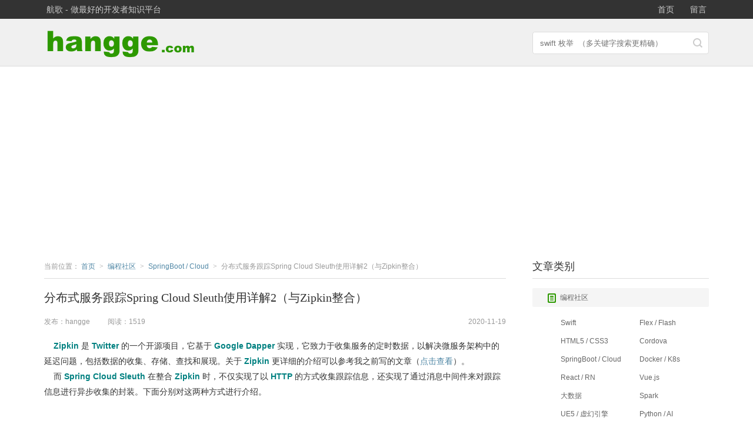

--- FILE ---
content_type: text/html;charset=utf-8
request_url: https://www.hangge.com/blog/cache/detail_2805.html
body_size: 10030
content:
<!doctype html>
<html>
<head>
<meta charset="utf-8">
<title>分布式服务跟踪Spring Cloud Sleuth使用详解2（与Zipkin整合）</title>
<meta name="keywords" content="java,spring,spring boot,spring cloud,开发,编程,hangge,航歌" />
<meta name="description" content="    Zipkin 是 Twitter 的一个开源项目，它基于 Google Dapper 实现，它致力于收集服务的定时数据，以解决微服务架构中的延迟问题，包括数据的收集、存储、查找和展现。关于 Zipkin 更详细的介绍可以参考我之前写的文章。     而 Spring Cloud Sleuth 在整合 Zipkin ......">
<meta name="viewport" content="width=device-width, initial-scale=1.0">
<link rel="shortcut icon" href="/favicon.ico"/>
<link href="../include/template_css.css?v=20250615" rel="stylesheet" type="text/css"/>
<link type="text/css" rel="stylesheet" href="../include/syntaxhighlighter/shCoreDefault.css"/>
<script type="text/javascript" src="../include/jquery-1.11.1.js"></script>
<!--[if lt IE 9]>
<script src="../include/ie8/html5.js"></script>
<link rel="stylesheet" href="../include/ie8/iconmoon.css" type="text/css" />
<![endif]-->
<!-- 自动广告 -->
<script data-ad-client="ca-pub-1033034437703838" async src="https://pagead2.googlesyndication.com/pagead/js/adsbygoogle.js"></script>
</head>
<body style="">
<!--header-->
<header>
<!--navBarWrap-->
<div class="navBarWrap">
<!--navBar-->
<div class="navBar">
	<nav>
		<a href="/">航歌 - 做最好的开发者知识平台</a>
	</nav>
	<!--loginArea-->
	<div class="loginArea">
        <a class="rFloat" href="../.././blog/cache/leaveword_1.html">留言</a><a class="rFloat" href="../../index.html">首页</a>
		<li id="mobileMenuButton" class="icon-mobileMenu"></li>
	</div>
	<!--loginArea end-->
	<div class="clear"></div>
</div>
<!--navBar end-->
</div>
<!--navBarWrap end-->
<!--headerWrap-->
<div class="headerWrap">
	<div class="logo_search">    
        <div class="logo"><a href="/"><img src="../images/logo.png" alt="航歌" width="260" height="55"></a></div>
        <form class="form_search" action="./search.php" id="searchform" method="get" onsubmit="return $.trim($('#search').val())!=''">
			<button type="submit" class="btn_search icon-search"><!--[if lt IE 8]>Go<![endif]--></button>
			<input id="search" name="key" type="search" class="text_search" value="" style="color: rgb(153, 153, 153);" placeholder="swift 枚举  （多关键字搜索更精确）" onclick="this.placeholder=''">
		</form>
		<div class="clear"></div>
	</div>
</div>
<!--headerWrap end-->

</header>
<!--header end--><!-- section -->
<section class="wrap">
    <!-- leftWrap-->
    <div class="leftWrap">
        <!-- crumbs-->
        <div class="crumbs">
            当前位置：
            <div class="crumbsCate" >
                <a href="/" >
                    <span>首页</span>
                </a>
            </div>
            <span class="arrow">&gt;</span>
            <div class="crumbsCate" >
                <a href="section_25_1.html" >
                    <span>编程社区</span>
                </a>
            </div><span class="arrow">&gt;</span>
            <div class="crumbsCate" >
                <a href="category_80_1.html" >
                    <span>SpringBoot / Cloud</span>
                </a>
            </div><span class="arrow">&gt;</span> 分布式服务跟踪Spring Cloud Sleuth使用详解2（与Zipkin整合）
        </div>
        <!-- crumbs end-->
        <!-- article -->
        <article>
            <h1 class="article_title">分布式服务跟踪Spring Cloud Sleuth使用详解2（与Zipkin整合）</h1>
            <div class="article_meta article_meta_nowrap">
                <span class="lrTime">2020-11-19</span>                                
                <span class="lFloat">发布：hangge</span>
                <span class="lFloat">阅读：1519</span>				
				<div class="clear"></div>
            </div>
            <div class="news_content">  
				&nbsp; &nbsp; <span style="color: rgb(0, 128, 128); font-weight: bold;">Zipkin </span>是 <span style="color: rgb(0, 128, 128); font-weight: bold;">Twitter </span>的一个开源项目，它基于<span style="color: rgb(0, 128, 128); font-weight: bold;"> Google Dapper</span> 实现，它致力于收集服务的定时数据，以解决微服务架构中的延迟问题，包括数据的收集、存储、查找和展现。关于 <span style="color: rgb(0, 128, 128); font-weight: bold;">Zipkin </span>更详细的介绍可以参考我之前写的文章（<a href="detail_2807.html" target="_blank">点击查看</a>）。
<div>&nbsp; &nbsp; 而 <span style="color: rgb(0, 128, 128); font-weight: bold;">Spring Cloud Sleuth</span> 在整合 <span style="color: rgb(0, 128, 128); font-weight: bold;">Zipkin </span>时，不仅实现了以 <span style="color: rgb(0, 128, 128); font-weight: bold;">HTTP </span>的方式收集跟踪信息，还实现了通过消息中间件来对跟踪信息进行异步收集的封装。下面分别对这两种方式进行介绍。</div>
<div><br>
</div>
<h2>二、与 Zipkin 整合</h2>
<h3>1，以 Http 方式收集信息</h3>
<div>（1）首先我们要启动个<span style="color: rgb(0, 128, 128); font-weight: bold;"> Zipkin Server</span> 服务，具体参考我之前写的文章：</div>
<div>
<ul>
  <li><a href="detail_2807.html" target="_blank">Zipkin服务端搭建教程（分别使用jar包、镜像方式启动Zipkin Server）</a></li>
</ul>
</div>
<div><br>
</div>
<div>（2）服务端搭建好后，我们还要对需要对具体应用做一些配置，以实现将跟踪信息输出到<span style="color: rgb(0, 128, 128); font-weight: bold;"> Zipkin Server</span>。这里我们对之前的<span style="color: rgb(0, 128, 128); font-weight: bold;"> hello-service</span>、<span style="color: rgb(0, 128, 128); font-weight: bold;">ribbon-consumer</span> 两个微服务做个改造，在它们的<span style="color: rgb(0, 128, 128); font-weight: bold;"> pom.xml </span>文件中引入 <span style="color: rgb(0, 128, 128); font-weight: bold;">spring-cloud-sleuth-zipkin</span> 依赖：</div>
<pre class="brush:xml;toolbar:false;highlight:[5,6,7,8]"> &lt;dependency&gt;
     &lt;groupId&gt;org.springframework.cloud&lt;/groupId&gt;
     &lt;artifactId&gt;spring-cloud-starter-sleuth&lt;/artifactId&gt;
 &lt;/dependency&gt;
 &lt;dependency&gt;
     &lt;groupId&gt;org.springframework.cloud&lt;/groupId&gt;
     &lt;artifactId&gt;spring-cloud-sleuth-zipkin&lt;/artifactId&gt;
 &lt;/dependency&gt;</pre>
<ul>
  <li>
  当然我也可以直接引入 <span style="color: rgb(0, 128, 128); font-weight: bold;">spring-cloud-starter-zipkin</span> 依赖，该依赖包含了<span style="color: rgb(0, 128, 128); font-weight: bold;"> spring-cloud-starter-sleuth </span>和<span style="color: rgb(0, 128, 128); font-weight: bold;"> spring-cloud-sleuth-zipkin</span> 这两个依赖：
  </li>
</ul>
<pre class="brush:xml;toolbar:false">&lt;dependency&gt;
    &lt;groupId&gt;org.springframework.cloud&lt;/groupId&gt;
    &lt;artifactId&gt;spring-cloud-starter-zipkin&lt;/artifactId&gt;
&lt;/dependency&gt;</pre>
<br>
（3）接着在<span style="color: rgb(0, 128, 128); font-weight: bold;"> hello-service</span> 和 <span style="color: rgb(0, 128, 128); font-weight: bold;">ribbon-consumer </span>的 <span style="color: rgb(0, 128, 128); font-weight: bold;">application.properties</span> 中增加<span style="color: rgb(0, 128, 128); font-weight: bold;"> Zipkin Server </span>地址信息，同时指定通过 <span style="color: rgb(0, 128, 128); font-weight: bold;">Http </span>方式将数据发送到<span style="color: rgb(0, 128, 128); font-weight: bold;"> Zipkin Server</span>：
<pre class="brush:php;toolbar:false;]">spring.zipkin.base-url=http://192.168.60.133:9411
spring.zipkin.sender.type=web</pre>
<br>
<h3>
2，通过消息中间件收集信息
</h3>
<div>（1）首先我们要启动个 <span style="color: rgb(0, 128, 128); font-weight: bold;">Zipkin Server </span>服务，具体参考我之前写的文章，注意启动时要设置消息中间件（<span style="color: rgb(0, 128, 128); font-weight: bold;">RabbitMQ </span>或者 <span style="color: rgb(0, 128, 128); font-weight: bold;">Kafka</span>）的连接信息：</div>
<div>
<ul>
  <li><a href="detail_2807.html" target="_blank">Zipkin服务端搭建教程（分别使用jar包、镜像方式启动Zipkin Server）</a></li>
</ul>
</div>
<div><br>
</div>
<div>
<div>（2）服务端搭建好后，我们还要对需要对具体应用做一些配置，让应用客户端将跟踪信息输出到消息中间件上，而 <span style="color: rgb(0, 128, 128); font-weight: bold;">Zipkin </span>服务端从消息中间件上异步地消费这些跟踪信息。</div>
<div>
<ul>
  <li>这里我们对之前的 <span style="color: rgb(0, 128, 128); font-weight: bold;">hello-service</span>、<span style="color: rgb(0, 128, 128); font-weight: bold;">ribbon-consumer</span> 两个微服务做个改造，在它们的 <span style="color: rgb(0, 128, 128); font-weight: bold;">pom.xml </span>文件中增加引入 <span style="color: rgb(0, 128, 128); font-weight: bold;">spring-cloud-sleuth-zipkin</span> 和<span style="color: rgb(0, 128, 128); font-weight: bold;"> spring-cloud-starter-stream-rabbit</span> 依赖（如果使用的是 <span style="color: rgb(0, 128, 128); font-weight: bold;">kafka </span>则引入 <span style="color: rgb(0, 128, 128); font-weight: bold;">spring-cloud-starter-stream-kafka</span>）：</li>
</ul>
</div>
</div>
<pre class="brush:xml;toolbar:false;highlight:[5,6,7,8,9,10,11,12]">&lt;dependency&gt;
    &lt;groupId&gt;org.springframework.cloud&lt;/groupId&gt;
    &lt;artifactId&gt;spring-cloud-starter-sleuth&lt;/artifactId&gt;
&lt;/dependency&gt;
&lt;dependency&gt;
    &lt;groupId&gt;org.springframework.cloud&lt;/groupId&gt;
    &lt;artifactId&gt;spring-cloud-sleuth-zipkin&lt;/artifactId&gt;
&lt;/dependency&gt;
&lt;dependency&gt;
    &lt;groupId&gt;org.springframework.cloud&lt;/groupId&gt;
    &lt;artifactId&gt;spring-cloud-starter-stream-rabbit&lt;/artifactId&gt;
&lt;/dependency&gt;</pre>
<ul>
  <li>
  当然我也可以直接引入 <span style="color: rgb(0, 128, 128); font-weight: bold;">spring-cloud-starter-zipkin</span> 代替<span style="color: rgb(0, 128, 128); font-weight: bold;"> spring-cloud-starter-sleuth</span> 和 <span style="color: rgb(0, 128, 128); font-weight: bold;">spring-cloud-sleuth-zipkin </span>这两个依赖，因为它包含了后面二者：
  </li>
</ul>
<pre class="brush:xml;toolbar:false">&lt;dependency&gt;
    &lt;groupId&gt;org.springframework.cloud&lt;/groupId&gt;
    &lt;artifactId&gt;spring-cloud-starter-zipkin&lt;/artifactId&gt;
&lt;/dependency&gt;
&lt;dependency&gt;
    &lt;groupId&gt;org.springframework.cloud&lt;/groupId&gt;
    &lt;artifactId&gt;spring-cloud-starter-stream-rabbit&lt;/artifactId&gt;
&lt;/dependency&gt;</pre>
<br>
（3）接着在 <span style="color: rgb(0, 128, 128); font-weight: bold;">hello-service</span> 和<span style="color: rgb(0, 128, 128); font-weight: bold;"> ribbon-consumer</span> 的 <span style="color: rgb(0, 128, 128); font-weight: bold;">application.properties</span> 中配置 <span style="color: rgb(0, 128, 128); font-weight: bold;">RebbitMQ </span>的连接信息，同时指定将数据发送到 <span style="color: rgb(0, 128, 128); font-weight: bold;">RabbitMQ</span>（<span style="color: rgb(0, 128, 128); font-weight: bold;">Zipkin Server</span> 默认的监听队列为名为 <span style="color: rgb(0, 128, 128); font-weight: bold;">zipkin </span>的 <span style="color: rgb(0, 128, 128); font-weight: bold;">Queue</span>，数据通过 <span style="color: rgb(0, 128, 128); font-weight: bold;">Direct </span>方式发送到该队列）：
<div style="font-size:0.8em;border: 1px Dotted #CCCCCC; TABLE-LAYOUT: fixed;background-color:#FDFDDF;padding:5px 15px 5px 15px;margin:10px 20px 10px 20px;"><span style="font-weight: bold;">注意</span>：
如果使用 <span style="color: rgb(0, 128, 128); font-weight: bold;">Kafka </span>则将 <span style="color: rgb(0, 128, 128); font-weight: bold;">spring.zipkin.sender.type</span> 属性设置为 <span style="color: rgb(0, 128, 128); font-weight: bold;">kafka</span>，并配置 <span style="color: rgb(0, 128, 128); font-weight: bold;">Kafka </span>连接信息。</div>
<pre class="brush:php;toolbar:false">spring.rabbitmq.host=192.168.60.133
spring.rabbitmq.port=5672
spring.rabbitmq.username=hangge
spring.rabbitmq.password=123

spring.zipkin.sender.type=rabbit</pre>
<div><br>
<div>
<h2>
附：运行测试
</h2>
<div>（1）首先我们多次请求 <span style="color: rgb(0, 128, 128); font-weight: bold;">ribbon-consumer</span> 应用的 <span style="color: rgb(0, 128, 128); font-weight: bold;">/hello-consumer </span>接口，可以看到该应用控制台输出如下，当日志中出现跟踪信息最后一个值为 <span style="color: rgb(0, 128, 128); font-weight: bold;">true </span>的时候，说明该跟踪信息会输出给 <span style="color: rgb(0, 128, 128); font-weight: bold;">Zipkin Server</span>：</div>
<div style="font-size:0.8em;border: 1px Dotted #CCCCCC; TABLE-LAYOUT: fixed;background-color:#FDFDDF;padding:5px 15px 5px 15px;margin:10px 20px 10px 20px;">
（1）因为 <span style="color: rgb(0, 128, 128); font-weight: bold;">Sleuth </span>默认会使用 <span style="color: rgb(0, 128, 128); font-weight: bold;">zipkin brave </span>的 <span style="color: rgb(0, 128, 128); font-weight: bold;">ProbabilityBasedSampler</span> 抽样策略，该策略以请求百分比的方式配置和收集跟踪信息，它的默认值为 <span style="color: rgb(0, 128, 128); font-weight: bold;">0.1</span>，代表收集 <span style="color: rgb(0, 128, 128); font-weight: bold;">10%</span> 的请求跟踪信息。也就是说默认有<span style="color: rgb(0, 128, 128); font-weight: bold;"> 10%</span> 的几率将跟踪信息输出到 <span style="color: rgb(0, 128, 128); font-weight: bold;">Zipkin Server</span>。<br>
（2）我们也可以根据情况修改采集率（比如测试时想让所有跟踪数据都能发送到 <span style="color: rgb(0, 128, 128); font-weight: bold;">Zipkin Server</span>），具体方法可以参考我的另一篇文章：<br>
<ul>
  <li><a href="detail_2801.html" target="_blank">
分布式服务跟踪Spring Cloud Sleuth使用详解3（设置采用率、抽样收集策略）  </a></li>
</ul>
</div>
<img src="/blog_uploads/202002/2020022614131266458.png" border="0">
<div><br>
</div>
<div>（2）此时我们可以去 <span style="color: rgb(0, 128, 128); font-weight: bold;">Zipkin Server</span> 的管理页面中选择合适的查询条件后，点击查询，就可以查询出刚才在日志中出现的跟踪信息了（也可以根据日志中的 <span style="color: rgb(0, 128, 128); font-weight: bold;">Trace ID</span>，在页面的右上角输入框中来搜索）:</div>
<div><img src="/blog_uploads/202002/2020022614220172987.png" border="0"><br>
</div>
<div>（3）点击下方 <span style="color: rgb(0, 128, 128); font-weight: bold;">ribbon-consumer</span> 端点的跟踪信息，我们还可以得到 <span style="color: rgb(0, 128, 128); font-weight: bold;">Sleuth </span>跟踪到的详细信息，其中包括了我们关注的请求时间消耗等：</div>
<div><img src="/blog_uploads/202002/2020022614332880951.png" border="0"><br>
</div>
<div>（4）点击这个 <span style="color: rgb(0, 128, 128); font-weight: bold;">trace </span>中具体的 <span style="color: rgb(0, 128, 128); font-weight: bold;">span </span>则可以在右侧显示该 <span style="color: rgb(0, 128, 128); font-weight: bold;">span </span>的详情：</div>
<div><img src="/blog_uploads/202002/2020022614385973060.jpg" border="0"><br>
</div>
<div>（5）点击导航栏的依赖分析按钮，还可以查看查看 <span style="color: rgb(0, 128, 128); font-weight: bold;">Zipkin Server </span>根据跟踪信息分析生成的系统请求链路依赖关系图：</div>
<div><img src="/blog_uploads/202002/2020022614423053908.jpg" border="0">
</div>
</div>
</div>	
            </div>
        </article>
        <!-- article end -->
        <!-- operate_box -->
        <div class="operate_box">
            <div class="pre_next_article">
				<span>上一篇<a href="detail_2801.html" class="a_underline">分布式服务跟踪Spring Cloud Sleuth使用详解1（安装配置、基本用法）</a></span>
				<span>下一篇<a href="detail_2803.html" class="a_underline">分布式服务跟踪Spring Cloud Sleuth使用详解3（设置采用率、抽样收集策略）</a></span>
			</div>  
			<div class="support-author2">
				<div class="btn btn-pay">打赏支持</div>
			</div>
        </div>
        <!-- operate_box end -->
		<!-- bottom_bar -->
		<div>	
			<script async="" src="//pagead2.googlesyndication.com/pagead/js/adsbygoogle.js"></script>
<!-- detail_bottom_728_90 -->
<ins class="adsbygoogle" style="display:inline-block;width:728px;height:90px" data-ad-client="ca-pub-1033034437703838" data-ad-slot="6903608103"></ins>
<script>
(adsbygoogle = window.adsbygoogle || []).push({});
</script>
		</div>
		<!-- bottom_bar end--> 
		<section id="comments">
			<div class="panelTitle" id="panelTitle">评论<span class="greyNum">（<em class="commentNum">0</em>）</span></div>
			<!-- comment_sendwrap -->
			<div class="comment_sendwrap noLogin">
				<div class="comment_avatar">
					<span class="userPic"><img src="../images/head_default_small.png" id="comment_avatar" width="60" height="60"></span>
				</div>
				<div class="comment_sendPart">
					<form id="commentform" class="commentform" onsubmit="return false;" method="post" action="">
						<textarea cols="70" rows="3" name="content" class="textarea_comment" id="textareaComment" default_data="在这里留下你想说的话。"></textarea>
               
						<div class="comment_operate">							
								<input id="username" name="username" class="email_input" value="" default_data="昵称"/>
								<input id="email" name="email" class="email_input" value="" default_data="邮箱"/>
								<button type="submit" class="btn_sub" id="textCommentSubmit">提交</button>     
								<div id="error" style="display:none;"> </div>		
						</div>					
						<input name="id" value="2805" type="hidden"/>
						<input name="option" value="addcomment" type="hidden"/>
					</form>
				</div>
				<div class="clear"></div>
			</div>
			<!-- comment_sendwrap end -->

			<!-- comment_wrap -->
			<div class="comment_wrap" id="comment">
				<ul class="tab_nav">					
				</ul>
				<!-- tab_info new start -->
				<div class="tab_info" id="commentTabBlockNew">
					<ul class="comment_listBox">
																					
					</ul>
				</div>
				<!-- tab_info new end -->
			</div>
			<!-- comment_wrap end -->
		</section>       
    </div>
    <!-- leftWrap end-->
	<script type="text/javascript" src="../include/syntaxhighlighter/shCore.js"></script>
	<script type="text/javascript" src="../include/syntaxhighlighter/shBrushYu.js"></script>
	<script type="text/javascript">SyntaxHighlighter.highlight();//SyntaxHighlighter.all();</script>
    <!-- aside-->
    <aside>
		<!-- rightPanel-->
		<div class="rightPanel">	
			<h2 class="panelTitle">文章类别</h2>
			<div class="overseaCommon">
				<a class="mainMenu" href="section_25_1.html" ><i class="icon-haitao-course"></i>编程社区</a><div class="commodity-nav" style="display: block;"><a href="category_72_1.html"><span>Swift</span></a><a href="category_71_1.html"><span>Flex / Flash</span></a><a href="category_74_1.html"><span>HTML5 / CSS3</span></a><a href="category_75_1.html"><span>Cordova</span></a><a href="category_80_1.html"><span>SpringBoot / Cloud</span></a><a href="category_81_1.html"><span>Docker / K8s</span></a><a href="category_76_1.html"><span>React / RN</span></a><a href="category_78_1.html"><span>Vue.js</span></a><a href="category_84_1.html"><span>大数据</span></a><a href="category_83_1.html"><span>Spark</span></a><a href="category_114_1.html"><span>UE5 / 虚幻引擎</span></a><a href="category_82_1.html"><span>Python / AI</span></a><a href="category_70_1.html"><span>其他</span></a></div><a class="mainMenu" href="section_21_1.html" ><i class="icon-haitao-course"></i>奇文共赏</a>				
			</div>
		</div>
		<!-- rightPanel end-->   
		<!-- rightPanel-->
		<div class="rightPanel" style="height: 250px;">	
			<script type="text/javascript">
        (function() {
            var s = "_" + Math.random().toString(36).slice(2);
            document.write('<div style="" id="' + s + '"></div>');
            (window.slotbydup = window.slotbydup || []).push({
                id: "u5131334",
                container: s
            });
        })();
</script>
<!-- 多条广告如下脚本只需引入一次 -->
<script type="text/javascript" src="//cpro.baidustatic.com/cpro/ui/c.js" async="async" defer="defer" >
</script>
		</div>
		<!-- rightPanel end--> 
		<!-- rightPanel end-->   
		<div class="rightPanel">	
			<h2 class="panelTitle">本类相关</h2>
			<div class="overseaCommon">
				<ul class="tab_content seriesExp">
					<li><a href="./detail_2507.html" title="SpringBoot - 拦截器的注册和使用（附样例）">SpringBoot - 拦截器的注册和使用（附样例）</a></li><li><a href="./detail_2742.html" title="SpringCloud - 断路器监控Hystrix Dashboard使用详解1（对单个实例做监控）">SpringCloud - 断路器监控Hystrix Dashboard使用详解1（对单个实例做监控）</a></li><li><a href="./detail_2723.html" title="SpringBoot - Actuator应用监控使用详解3（metrics端点：度量指标信息展示）">SpringBoot - Actuator应用监控使用详解3（metrics端点：度量指标信息展示）</a></li><li><a href="./detail_3493.html" title="SpringBoot - Elasticsearch Rest Client使用详解2（查询数据、高亮显示）">SpringBoot - Elasticsearch Rest Client使用详解2（查询数据、高亮显示）</a></li><li><a href="./detail_2915.html" title="SpringBoot - MyBatis-Plus使用详解8（Mapper的CRUD接口5：增删改操作）">SpringBoot - MyBatis-Plus使用详解8（Mapper的CRUD接口5：增删改操作）</a></li><li><a href="./detail_2852.html" title="SpringBoot - 并发框架Disruptor使用详解2（多生产者、多消费者、消费者依赖关系）">SpringBoot - 并发框架Disruptor使用详解2（多生产者、多消费者、消费者依赖关系）</a></li><li><a href="./detail_2948.html" title="SpringBoot - Kafka的集成与使用详解3（生产者1：指定topic、partition、key等）">SpringBoot - Kafka的集成与使用详解3（生产者1：指定topic、partition、key等）</a></li><li><a href="./detail_2877.html" title="SpringBoot - 实用工具类库common-util使用详解1（安装配置）">SpringBoot - 实用工具类库common-util使用详解1（安装配置）</a></li><li><a href="./detail_2745.html" title="SpringCloud - 断路器监控Hystrix Dashboard使用详解3（与消息代理RabbitMQ结合）">SpringCloud - 断路器监控Hystrix Dashboard使用详解3（与消息代理RabbitMQ结合）</a></li><li><a href="./detail_2649.html" title="SpringBoot - Swagger2的集成与使用教程（生成API接口文档）">SpringBoot - Swagger2的集成与使用教程（生成API接口文档）</a></li>     
				</ul>		
			</div>
		</div>
		<!-- rightPanel end-->  
		<!-- rightPanel-->
		<div class="rightPanel">	
			<script async src="//pagead2.googlesyndication.com/pagead/js/adsbygoogle.js"></script>
<!-- detail_auto -->
<ins class="adsbygoogle"
     style="display:block"
     data-ad-client="ca-pub-1033034437703838"
     data-ad-slot="1874208906"
     data-ad-format="auto"></ins>
<script>
(adsbygoogle = window.adsbygoogle || []).push({});
</script>
		</div>
		<!-- rightPanel end--> 
		<!-- rightPanel-->
		<div class="rightPanel" style="margin-bottom:0px;">	
			
		</div>
		<!-- rightPanel end--> 
    </aside>
    <!-- aside end -->
	<div class="clear"></div>
</section>
<!-- section end -->

<footer id="footer">        
	<div class="footer">
	<div class="footerTop">
		<a href="http://m.hangge.com">移动版</a>
		<a href="leaveword_1.html">给我留言</a>
		<a href="web_links.html" target="_blank">实用网站</a>
		<a onclick="showPayPage(1)" class="sitemap">打赏支持</a>
		<a href="#" id="guestInfo"></a>
	</div>
	<div class="footerLink">
	<!--
		<div class="linkTitle">友情链接<span>（<a href="#">申请</a>）</span></div>
			 <ul>
				<li><a href="../php/weblinkclick.php?id=29" title="IT Tools - 为方便开发人员提供的在线工具" target="_blank">IT Tools - 为方便开发人员提供的在线工具</a></li><li><a href="../php/weblinkclick.php?id=28" title="He3 开发者工具箱在线版" target="_blank">He3 开发者工具箱在线版</a></li><li><a href="../php/weblinkclick.php?id=23" title="图片转 BASE64 编码 | 菜鸟工具" target="_blank">图片转 BASE64 编码 | 菜鸟工具</a></li><li><a href="../php/weblinkclick.php?id=18" title="GTmetrix | Website Performance Testing and Monitoring" target="_blank">GTmetrix | Website Performance Testing and Monitoring</a></li><li><a href="../php/weblinkclick.php?id=30" title="清华大学开源软件镜像站 | Tsinghua Open Source Mirror" target="_blank">清华大学开源软件镜像站 | Tsinghua Open Source Mirror</a></li><li><a href="../php/weblinkclick.php?id=38" title="httpbin.org" target="_blank">httpbin.org</a></li><li><a href="../php/weblinkclick.php?id=39" title="Tailwind CSS Class Search" target="_blank">Tailwind CSS Class Search</a></li><li><a href="../php/weblinkclick.php?id=40" title="免费好用的AI编程助手 Fitten Code - 支持VS Code、PyCharm、Intellj、Visual Studio" target="_blank">免费好用的AI编程助手 Fitten Code - 支持VS Code、PyCharm、Intellj、Visual Studio</a></li><li><a href="../php/weblinkclick.php?id=46" title="SVG-edit" target="_blank">SVG-edit</a></li>
			</ul> 
		</div>	-->	
		<div class="info">
			© copyright 2006-2025 航歌. All rights reserved. <a href="http://beian.miit.gov.cn" target="_blank">苏ICP备14040777号</a>
		</div>
	</div>
</footer>
<script type="text/javascript">
	$(document).ready(function(){
		$(".btn-pay").click(function(){
		  showPayPage(2);
		});

		$.ajax({ 
			type: "get", 
            url: "../php/click.php?id=2805"
        });
		
		setTimeout('setImgAlt()', 1000); 
	});

	function setImgAlt(){
		$("article").find("img").each(function(){
				if($(this).attr("src").indexOf("zip.gif")<0){
					$(this).attr("alt","原文:"+document.title);
					if($(this).css("display")=="block"){
						$(this).wrap('<div style="text-align: center;line-height:0px"></div>');
						$(this).css("display","inline");
					}				
					$(this).wrap('<a href="#"></a>');
				}
			});
	}

</script>
<script type="text/javascript" src="../include/common.js?v=20221222"></script>
<script type="text/javascript" src="../include/comment.js?v=20170104"></script>
<!-- Global site tag (gtag.js) - Google Analytics -->
<script async src="https://www.googletagmanager.com/gtag/js?id=UA-76711388-1"></script>
<script>
  window.dataLayer = window.dataLayer || [];
  function gtag(){dataLayer.push(arguments);}
  gtag('js', new Date());

  gtag('config', 'UA-76711388-1');
</script>
<script>
var _hmt = _hmt || [];
(function() {
  var hm = document.createElement("script");
  hm.src = "//hm.baidu.com/hm.js?33c508d317f51702144e84c4123f2333";
  var s = document.getElementsByTagName("script")[0]; 
  s.parentNode.insertBefore(hm, s);
})();
</script>
</body></html>

--- FILE ---
content_type: text/html; charset=UTF-8
request_url: https://www.hangge.com/blog/php/guestinfo.php?screenWidth=1280&screenHeight=720
body_size: 177
content:
现在有 169 位访客在线

--- FILE ---
content_type: text/html; charset=utf-8
request_url: https://www.google.com/recaptcha/api2/aframe
body_size: 250
content:
<!DOCTYPE HTML><html><head><meta http-equiv="content-type" content="text/html; charset=UTF-8"></head><body><script nonce="Jzu0MXEs7CrR0oYDtJy5Bw">/** Anti-fraud and anti-abuse applications only. See google.com/recaptcha */ try{var clients={'sodar':'https://pagead2.googlesyndication.com/pagead/sodar?'};window.addEventListener("message",function(a){try{if(a.source===window.parent){var b=JSON.parse(a.data);var c=clients[b['id']];if(c){var d=document.createElement('img');d.src=c+b['params']+'&rc='+(localStorage.getItem("rc::a")?sessionStorage.getItem("rc::b"):"");window.document.body.appendChild(d);sessionStorage.setItem("rc::e",parseInt(sessionStorage.getItem("rc::e")||0)+1);localStorage.setItem("rc::h",'1769393795816');}}}catch(b){}});window.parent.postMessage("_grecaptcha_ready", "*");}catch(b){}</script></body></html>

--- FILE ---
content_type: application/x-javascript
request_url: https://www.hangge.com/blog/include/comment.js?v=20170104
body_size: 1955
content:
$(document).ready(function(){

		setTip("#username");
		setTip("#email");
		setTip("#textareaComment");

		$("#commentform").submit(function() {
			var errorMessage = "";
			if($.trim($("#textareaComment").val()) == "" || $.trim($("#textareaComment").val()) == $("#textareaComment").attr("default_data")) {				
				errorMessage = "您是不是忘了说点什么？";
			}else if($.trim($("#username").val()) == "" || $.trim($("#username").val()) == $("#username").attr("default_data")){
				errorMessage = "昵称不能为空!";
			}else if($.trim($("#email").val()) == "" || $.trim($("#email").val()) == $("#email").attr("default_data") ){
				errorMessage = "邮箱地址不能为空!";
			}else if(!testEmail($.trim($("#email").val()))){
				errorMessage = "邮箱格式有误!";
			}else {
				submit_comment();
			}

			if ($("#error").is(":hidden")) {
				$("#error").html(errorMessage).slideDown().delay(3000).slideUp();
			}else{
				$("#error").html(errorMessage);
			}

			return false;
		});

		appendLink();
});

function setTip(obj){
	$(obj).val($(obj).attr("default_data")).css("color", "#ccc");

	$(obj).focus(function(){
			if($.trim($(this).val()) == $(this).attr("default_data")){
				$(this).val('').css("color", "#666");
			}
		});

	$(obj).blur(function(){
		if($.trim($(this).val()) == ""){
			$(this).val($(obj).attr("default_data")).css("color", "#ccc");
		}
	});
}

function submit_comment(){
	var formObj = $("#commentform");
    $("#commentform #textCommentSubmit").attr("disabled", true).css("background-color","#ccc").fadeTo("slow", 1);
	$.ajax({
            type: "POST",
            url: "../php/sql.php",
            data: formObj.serialize(),
            success: function(data) {
				//alert(data);
				if ($("#error").is(":hidden")) {
					$("#error").css("color", "green").html(data).slideDown().delay(5000).slideUp();
				}else{
					$("#error").css("color", "green").html(data);
				}
			}
	});
}

function testEmail(str){
	
  var reg = /^([a-zA-Z0-9]+[_|\_|\.]?)*[a-zA-Z0-9]+@([a-zA-Z0-9]+[_|\_|\.]?)*[a-zA-Z0-9]+\.[a-zA-Z]{2,3}$/;
  return reg.test(str);
}

function appendLink(){
	var pagelink = "<br/>原文出自：<a href='https://www.hangge.com'>www.hangge.com</a>&nbsp;&nbsp;转载请保留原文链接：<a href='"+document.location.href+"'>"+document.location.href+"</a>";
	var pagelink2 = "\n原文出自：www.hangge.com  转载请保留原文链接："+document.location.href;
	var keyStrs = $(".news_content").text().split("。");
	//留言页面就不要添加了
	if (keyStrs.length <=1){
		return;
	}
	var keyStr1 = keyStrs[0].substr(-6);
	var keyStr2 = keyStrs.length>0?keyStrs[1].substr(-6):keyStr1;
	var keyStr7 = keyStrs.length>7?(keyStrs[7].substr(-6)+"。"):keyStr1;
	if (!!window.ActiveXObject || "ActiveXObject" in window) 
	{ 
		document.body.oncopy=function() 
		{ 
			setTimeout( function () { 
				var text = clipboardData.getData("text");
				if(text.indexOf(keyStr1)<0 && text.indexOf(keyStr2)<0 && text.indexOf(keyStr7)<0){
					return;
				}

				if (text) { 
					text = text + pagelink2; 
					clipboardData.setData("text", text);
				} 
			}, 100 )
		}
	} 
	else 
	{
		function addLink() 
		{ 
			var body_element = document.getElementsByTagName('body')[0]; 
			var selection; 
			selection = window.getSelection(); 

			var html = "";
			if (selection.rangeCount) {
				var newdiv = document.createElement("div");
				//newdiv.style.position='absolute'; 
				//newdiv.style.left='-99999px'; 
				body_element.appendChild(newdiv); 
				for (var i = 0, len = selection.rangeCount; i < len; ++i) {
					newdiv.appendChild(selection.getRangeAt(i).cloneContents());
				}
				$(newdiv).find(".operate_box").remove();
				$(newdiv).find(".pre_next_article").remove();
				html = newdiv.innerHTML;
			}
	
			if(html.indexOf(keyStr1)>0 || html.indexOf(keyStr2)>0 || html.indexOf(keyStr7)>0){
				var copytext = html + pagelink; 											
				newdiv.innerHTML = copytext; 
				selection.selectAllChildren(newdiv); 
			}	
								
			window.setTimeout 
			( 
				function() 
				{ 
					body_element.removeChild(newdiv); 
				},0 
			); 
		} 
		document.oncopy = addLink; 
	} 
}